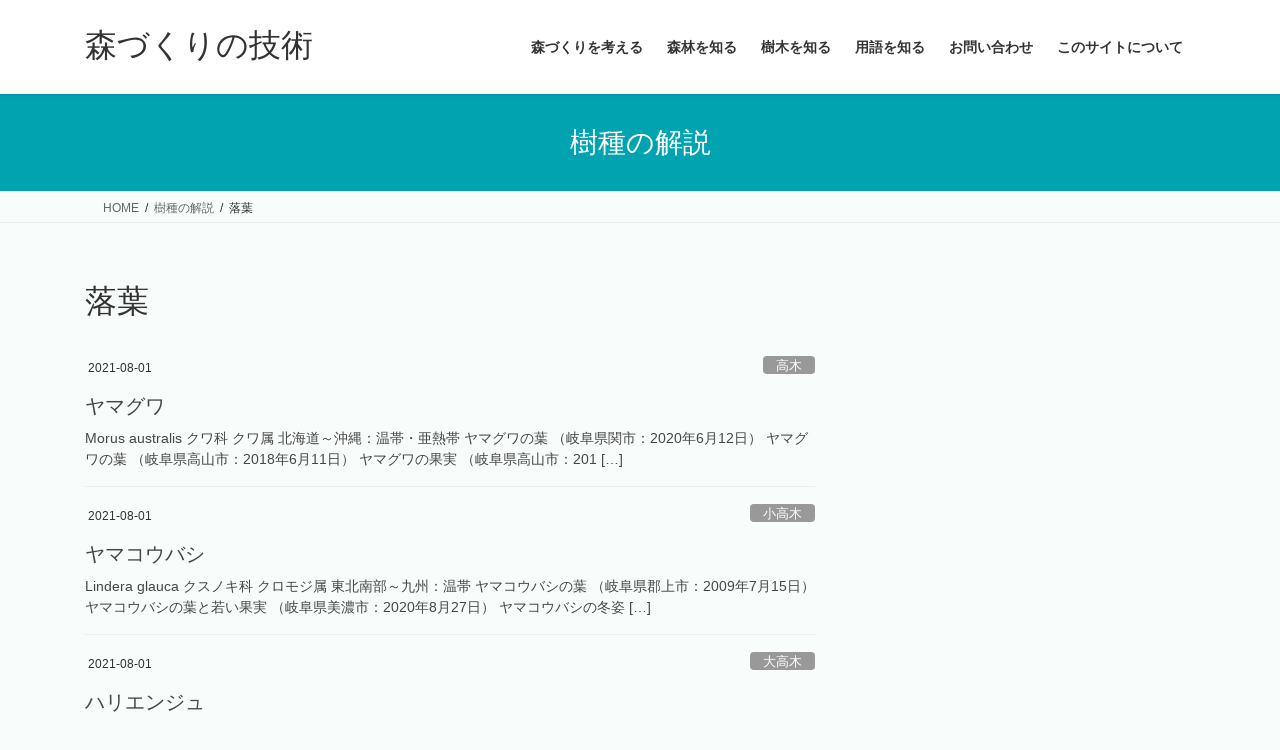

--- FILE ---
content_type: text/html; charset=UTF-8
request_url: https://silviculturetech.com/character/deciduous/page/2/
body_size: 13859
content:
<!DOCTYPE html><html lang="ja"><head><meta charset="utf-8"><meta http-equiv="X-UA-Compatible" content="IE=edge"><meta name="viewport" content="width=device-width, initial-scale=1"><title>[2ページ目] 落葉 | 森づくりの技術</title><meta name='robots' content='max-image-preview:large' /><link rel="alternate" type="application/rss+xml" title="森づくりの技術 &raquo; フィード" href="https://silviculturetech.com/feed/" /><link rel="alternate" type="application/rss+xml" title="森づくりの技術 &raquo; コメントフィード" href="https://silviculturetech.com/comments/feed/" /><link rel="alternate" type="application/rss+xml" title="森づくりの技術 &raquo; 落葉 特徴 のフィード" href="https://silviculturetech.com/character/deciduous/feed/" /><meta name="description" content="[2ページ目] 落葉 について 森づくりの技術 科学的・合理的な森づくりを提案します" /><style id='wp-img-auto-sizes-contain-inline-css' type='text/css'>img:is([sizes=auto i],[sizes^="auto," i]){contain-intrinsic-size:3000px 1500px}
/*# sourceURL=wp-img-auto-sizes-contain-inline-css */</style><link rel='stylesheet' id='vkExUnit_common_style-css' href='https://silviculturetech.com/wp-content/cache/autoptimize/autoptimize_single_ea06bcb9caaffec68e5e5f8d33d36f3a.php?ver=9.113.0.1' type='text/css' media='all' /><style id='vkExUnit_common_style-inline-css' type='text/css'>:root {--ver_page_top_button_url:url(https://silviculturetech.com/wp-content/plugins/vk-all-in-one-expansion-unit/assets/images/to-top-btn-icon.svg);}@font-face {font-weight: normal;font-style: normal;font-family: "vk_sns";src: url("https://silviculturetech.com/wp-content/plugins/vk-all-in-one-expansion-unit/inc/sns/icons/fonts/vk_sns.eot?-bq20cj");src: url("https://silviculturetech.com/wp-content/plugins/vk-all-in-one-expansion-unit/inc/sns/icons/fonts/vk_sns.eot?#iefix-bq20cj") format("embedded-opentype"),url("https://silviculturetech.com/wp-content/plugins/vk-all-in-one-expansion-unit/inc/sns/icons/fonts/vk_sns.woff?-bq20cj") format("woff"),url("https://silviculturetech.com/wp-content/plugins/vk-all-in-one-expansion-unit/inc/sns/icons/fonts/vk_sns.ttf?-bq20cj") format("truetype"),url("https://silviculturetech.com/wp-content/plugins/vk-all-in-one-expansion-unit/inc/sns/icons/fonts/vk_sns.svg?-bq20cj#vk_sns") format("svg");}
.veu_promotion-alert__content--text {border: 1px solid rgba(0,0,0,0.125);padding: 0.5em 1em;border-radius: var(--vk-size-radius);margin-bottom: var(--vk-margin-block-bottom);font-size: 0.875rem;}/* Alert Content部分に段落タグを入れた場合に最後の段落の余白を0にする */.veu_promotion-alert__content--text p:last-of-type{margin-bottom:0;margin-top: 0;}
/*# sourceURL=vkExUnit_common_style-inline-css */</style><style id='wp-emoji-styles-inline-css' type='text/css'>img.wp-smiley, img.emoji {
		display: inline !important;
		border: none !important;
		box-shadow: none !important;
		height: 1em !important;
		width: 1em !important;
		margin: 0 0.07em !important;
		vertical-align: -0.1em !important;
		background: none !important;
		padding: 0 !important;
	}
/*# sourceURL=wp-emoji-styles-inline-css */</style><style id='wp-block-library-inline-css' type='text/css'>:root{--wp-block-synced-color:#7a00df;--wp-block-synced-color--rgb:122,0,223;--wp-bound-block-color:var(--wp-block-synced-color);--wp-editor-canvas-background:#ddd;--wp-admin-theme-color:#007cba;--wp-admin-theme-color--rgb:0,124,186;--wp-admin-theme-color-darker-10:#006ba1;--wp-admin-theme-color-darker-10--rgb:0,107,160.5;--wp-admin-theme-color-darker-20:#005a87;--wp-admin-theme-color-darker-20--rgb:0,90,135;--wp-admin-border-width-focus:2px}@media (min-resolution:192dpi){:root{--wp-admin-border-width-focus:1.5px}}.wp-element-button{cursor:pointer}:root .has-very-light-gray-background-color{background-color:#eee}:root .has-very-dark-gray-background-color{background-color:#313131}:root .has-very-light-gray-color{color:#eee}:root .has-very-dark-gray-color{color:#313131}:root .has-vivid-green-cyan-to-vivid-cyan-blue-gradient-background{background:linear-gradient(135deg,#00d084,#0693e3)}:root .has-purple-crush-gradient-background{background:linear-gradient(135deg,#34e2e4,#4721fb 50%,#ab1dfe)}:root .has-hazy-dawn-gradient-background{background:linear-gradient(135deg,#faaca8,#dad0ec)}:root .has-subdued-olive-gradient-background{background:linear-gradient(135deg,#fafae1,#67a671)}:root .has-atomic-cream-gradient-background{background:linear-gradient(135deg,#fdd79a,#004a59)}:root .has-nightshade-gradient-background{background:linear-gradient(135deg,#330968,#31cdcf)}:root .has-midnight-gradient-background{background:linear-gradient(135deg,#020381,#2874fc)}:root{--wp--preset--font-size--normal:16px;--wp--preset--font-size--huge:42px}.has-regular-font-size{font-size:1em}.has-larger-font-size{font-size:2.625em}.has-normal-font-size{font-size:var(--wp--preset--font-size--normal)}.has-huge-font-size{font-size:var(--wp--preset--font-size--huge)}.has-text-align-center{text-align:center}.has-text-align-left{text-align:left}.has-text-align-right{text-align:right}.has-fit-text{white-space:nowrap!important}#end-resizable-editor-section{display:none}.aligncenter{clear:both}.items-justified-left{justify-content:flex-start}.items-justified-center{justify-content:center}.items-justified-right{justify-content:flex-end}.items-justified-space-between{justify-content:space-between}.screen-reader-text{border:0;clip-path:inset(50%);height:1px;margin:-1px;overflow:hidden;padding:0;position:absolute;width:1px;word-wrap:normal!important}.screen-reader-text:focus{background-color:#ddd;clip-path:none;color:#444;display:block;font-size:1em;height:auto;left:5px;line-height:normal;padding:15px 23px 14px;text-decoration:none;top:5px;width:auto;z-index:100000}html :where(.has-border-color){border-style:solid}html :where([style*=border-top-color]){border-top-style:solid}html :where([style*=border-right-color]){border-right-style:solid}html :where([style*=border-bottom-color]){border-bottom-style:solid}html :where([style*=border-left-color]){border-left-style:solid}html :where([style*=border-width]){border-style:solid}html :where([style*=border-top-width]){border-top-style:solid}html :where([style*=border-right-width]){border-right-style:solid}html :where([style*=border-bottom-width]){border-bottom-style:solid}html :where([style*=border-left-width]){border-left-style:solid}html :where(img[class*=wp-image-]){height:auto;max-width:100%}:where(figure){margin:0 0 1em}html :where(.is-position-sticky){--wp-admin--admin-bar--position-offset:var(--wp-admin--admin-bar--height,0px)}@media screen and (max-width:600px){html :where(.is-position-sticky){--wp-admin--admin-bar--position-offset:0px}}
/* VK Color Palettes */

/*# sourceURL=wp-block-library-inline-css */</style><style id='wp-block-heading-inline-css' type='text/css'>h1:where(.wp-block-heading).has-background,h2:where(.wp-block-heading).has-background,h3:where(.wp-block-heading).has-background,h4:where(.wp-block-heading).has-background,h5:where(.wp-block-heading).has-background,h6:where(.wp-block-heading).has-background{padding:1.25em 2.375em}h1.has-text-align-left[style*=writing-mode]:where([style*=vertical-lr]),h1.has-text-align-right[style*=writing-mode]:where([style*=vertical-rl]),h2.has-text-align-left[style*=writing-mode]:where([style*=vertical-lr]),h2.has-text-align-right[style*=writing-mode]:where([style*=vertical-rl]),h3.has-text-align-left[style*=writing-mode]:where([style*=vertical-lr]),h3.has-text-align-right[style*=writing-mode]:where([style*=vertical-rl]),h4.has-text-align-left[style*=writing-mode]:where([style*=vertical-lr]),h4.has-text-align-right[style*=writing-mode]:where([style*=vertical-rl]),h5.has-text-align-left[style*=writing-mode]:where([style*=vertical-lr]),h5.has-text-align-right[style*=writing-mode]:where([style*=vertical-rl]),h6.has-text-align-left[style*=writing-mode]:where([style*=vertical-lr]),h6.has-text-align-right[style*=writing-mode]:where([style*=vertical-rl]){rotate:180deg}
/*# sourceURL=https://silviculturetech.com/wp-includes/blocks/heading/style.min.css */</style><style id='wp-block-list-inline-css' type='text/css'>ol,ul{box-sizing:border-box}:root :where(.wp-block-list.has-background){padding:1.25em 2.375em}
/*# sourceURL=https://silviculturetech.com/wp-includes/blocks/list/style.min.css */</style><style id='wp-block-media-text-inline-css' type='text/css'>.wp-block-media-text{box-sizing:border-box;
  /*!rtl:begin:ignore*/direction:ltr;
  /*!rtl:end:ignore*/display:grid;grid-template-columns:50% 1fr;grid-template-rows:auto}.wp-block-media-text.has-media-on-the-right{grid-template-columns:1fr 50%}.wp-block-media-text.is-vertically-aligned-top>.wp-block-media-text__content,.wp-block-media-text.is-vertically-aligned-top>.wp-block-media-text__media{align-self:start}.wp-block-media-text.is-vertically-aligned-center>.wp-block-media-text__content,.wp-block-media-text.is-vertically-aligned-center>.wp-block-media-text__media,.wp-block-media-text>.wp-block-media-text__content,.wp-block-media-text>.wp-block-media-text__media{align-self:center}.wp-block-media-text.is-vertically-aligned-bottom>.wp-block-media-text__content,.wp-block-media-text.is-vertically-aligned-bottom>.wp-block-media-text__media{align-self:end}.wp-block-media-text>.wp-block-media-text__media{
  /*!rtl:begin:ignore*/grid-column:1;grid-row:1;
  /*!rtl:end:ignore*/margin:0}.wp-block-media-text>.wp-block-media-text__content{direction:ltr;
  /*!rtl:begin:ignore*/grid-column:2;grid-row:1;
  /*!rtl:end:ignore*/padding:0 8%;word-break:break-word}.wp-block-media-text.has-media-on-the-right>.wp-block-media-text__media{
  /*!rtl:begin:ignore*/grid-column:2;grid-row:1
  /*!rtl:end:ignore*/}.wp-block-media-text.has-media-on-the-right>.wp-block-media-text__content{
  /*!rtl:begin:ignore*/grid-column:1;grid-row:1
  /*!rtl:end:ignore*/}.wp-block-media-text__media a{display:block}.wp-block-media-text__media img,.wp-block-media-text__media video{height:auto;max-width:unset;vertical-align:middle;width:100%}.wp-block-media-text.is-image-fill>.wp-block-media-text__media{background-size:cover;height:100%;min-height:250px}.wp-block-media-text.is-image-fill>.wp-block-media-text__media>a{display:block;height:100%}.wp-block-media-text.is-image-fill>.wp-block-media-text__media img{height:1px;margin:-1px;overflow:hidden;padding:0;position:absolute;width:1px;clip:rect(0,0,0,0);border:0}.wp-block-media-text.is-image-fill-element>.wp-block-media-text__media{height:100%;min-height:250px}.wp-block-media-text.is-image-fill-element>.wp-block-media-text__media>a{display:block;height:100%}.wp-block-media-text.is-image-fill-element>.wp-block-media-text__media img{height:100%;object-fit:cover;width:100%}@media (max-width:600px){.wp-block-media-text.is-stacked-on-mobile{grid-template-columns:100%!important}.wp-block-media-text.is-stacked-on-mobile>.wp-block-media-text__media{grid-column:1;grid-row:1}.wp-block-media-text.is-stacked-on-mobile>.wp-block-media-text__content{grid-column:1;grid-row:2}}
/*# sourceURL=https://silviculturetech.com/wp-includes/blocks/media-text/style.min.css */</style><style id='wp-block-paragraph-inline-css' type='text/css'>.is-small-text{font-size:.875em}.is-regular-text{font-size:1em}.is-large-text{font-size:2.25em}.is-larger-text{font-size:3em}.has-drop-cap:not(:focus):first-letter{float:left;font-size:8.4em;font-style:normal;font-weight:100;line-height:.68;margin:.05em .1em 0 0;text-transform:uppercase}body.rtl .has-drop-cap:not(:focus):first-letter{float:none;margin-left:.1em}p.has-drop-cap.has-background{overflow:hidden}:root :where(p.has-background){padding:1.25em 2.375em}:where(p.has-text-color:not(.has-link-color)) a{color:inherit}p.has-text-align-left[style*="writing-mode:vertical-lr"],p.has-text-align-right[style*="writing-mode:vertical-rl"]{rotate:180deg}
/*# sourceURL=https://silviculturetech.com/wp-includes/blocks/paragraph/style.min.css */</style><style id='global-styles-inline-css' type='text/css'>:root{--wp--preset--aspect-ratio--square: 1;--wp--preset--aspect-ratio--4-3: 4/3;--wp--preset--aspect-ratio--3-4: 3/4;--wp--preset--aspect-ratio--3-2: 3/2;--wp--preset--aspect-ratio--2-3: 2/3;--wp--preset--aspect-ratio--16-9: 16/9;--wp--preset--aspect-ratio--9-16: 9/16;--wp--preset--color--black: #000000;--wp--preset--color--cyan-bluish-gray: #abb8c3;--wp--preset--color--white: #ffffff;--wp--preset--color--pale-pink: #f78da7;--wp--preset--color--vivid-red: #cf2e2e;--wp--preset--color--luminous-vivid-orange: #ff6900;--wp--preset--color--luminous-vivid-amber: #fcb900;--wp--preset--color--light-green-cyan: #7bdcb5;--wp--preset--color--vivid-green-cyan: #00d084;--wp--preset--color--pale-cyan-blue: #8ed1fc;--wp--preset--color--vivid-cyan-blue: #0693e3;--wp--preset--color--vivid-purple: #9b51e0;--wp--preset--gradient--vivid-cyan-blue-to-vivid-purple: linear-gradient(135deg,rgb(6,147,227) 0%,rgb(155,81,224) 100%);--wp--preset--gradient--light-green-cyan-to-vivid-green-cyan: linear-gradient(135deg,rgb(122,220,180) 0%,rgb(0,208,130) 100%);--wp--preset--gradient--luminous-vivid-amber-to-luminous-vivid-orange: linear-gradient(135deg,rgb(252,185,0) 0%,rgb(255,105,0) 100%);--wp--preset--gradient--luminous-vivid-orange-to-vivid-red: linear-gradient(135deg,rgb(255,105,0) 0%,rgb(207,46,46) 100%);--wp--preset--gradient--very-light-gray-to-cyan-bluish-gray: linear-gradient(135deg,rgb(238,238,238) 0%,rgb(169,184,195) 100%);--wp--preset--gradient--cool-to-warm-spectrum: linear-gradient(135deg,rgb(74,234,220) 0%,rgb(151,120,209) 20%,rgb(207,42,186) 40%,rgb(238,44,130) 60%,rgb(251,105,98) 80%,rgb(254,248,76) 100%);--wp--preset--gradient--blush-light-purple: linear-gradient(135deg,rgb(255,206,236) 0%,rgb(152,150,240) 100%);--wp--preset--gradient--blush-bordeaux: linear-gradient(135deg,rgb(254,205,165) 0%,rgb(254,45,45) 50%,rgb(107,0,62) 100%);--wp--preset--gradient--luminous-dusk: linear-gradient(135deg,rgb(255,203,112) 0%,rgb(199,81,192) 50%,rgb(65,88,208) 100%);--wp--preset--gradient--pale-ocean: linear-gradient(135deg,rgb(255,245,203) 0%,rgb(182,227,212) 50%,rgb(51,167,181) 100%);--wp--preset--gradient--electric-grass: linear-gradient(135deg,rgb(202,248,128) 0%,rgb(113,206,126) 100%);--wp--preset--gradient--midnight: linear-gradient(135deg,rgb(2,3,129) 0%,rgb(40,116,252) 100%);--wp--preset--font-size--small: 13px;--wp--preset--font-size--medium: 20px;--wp--preset--font-size--large: 36px;--wp--preset--font-size--x-large: 42px;--wp--preset--spacing--20: 0.44rem;--wp--preset--spacing--30: 0.67rem;--wp--preset--spacing--40: 1rem;--wp--preset--spacing--50: 1.5rem;--wp--preset--spacing--60: 2.25rem;--wp--preset--spacing--70: 3.38rem;--wp--preset--spacing--80: 5.06rem;--wp--preset--shadow--natural: 6px 6px 9px rgba(0, 0, 0, 0.2);--wp--preset--shadow--deep: 12px 12px 50px rgba(0, 0, 0, 0.4);--wp--preset--shadow--sharp: 6px 6px 0px rgba(0, 0, 0, 0.2);--wp--preset--shadow--outlined: 6px 6px 0px -3px rgb(255, 255, 255), 6px 6px rgb(0, 0, 0);--wp--preset--shadow--crisp: 6px 6px 0px rgb(0, 0, 0);}:where(.is-layout-flex){gap: 0.5em;}:where(.is-layout-grid){gap: 0.5em;}body .is-layout-flex{display: flex;}.is-layout-flex{flex-wrap: wrap;align-items: center;}.is-layout-flex > :is(*, div){margin: 0;}body .is-layout-grid{display: grid;}.is-layout-grid > :is(*, div){margin: 0;}:where(.wp-block-columns.is-layout-flex){gap: 2em;}:where(.wp-block-columns.is-layout-grid){gap: 2em;}:where(.wp-block-post-template.is-layout-flex){gap: 1.25em;}:where(.wp-block-post-template.is-layout-grid){gap: 1.25em;}.has-black-color{color: var(--wp--preset--color--black) !important;}.has-cyan-bluish-gray-color{color: var(--wp--preset--color--cyan-bluish-gray) !important;}.has-white-color{color: var(--wp--preset--color--white) !important;}.has-pale-pink-color{color: var(--wp--preset--color--pale-pink) !important;}.has-vivid-red-color{color: var(--wp--preset--color--vivid-red) !important;}.has-luminous-vivid-orange-color{color: var(--wp--preset--color--luminous-vivid-orange) !important;}.has-luminous-vivid-amber-color{color: var(--wp--preset--color--luminous-vivid-amber) !important;}.has-light-green-cyan-color{color: var(--wp--preset--color--light-green-cyan) !important;}.has-vivid-green-cyan-color{color: var(--wp--preset--color--vivid-green-cyan) !important;}.has-pale-cyan-blue-color{color: var(--wp--preset--color--pale-cyan-blue) !important;}.has-vivid-cyan-blue-color{color: var(--wp--preset--color--vivid-cyan-blue) !important;}.has-vivid-purple-color{color: var(--wp--preset--color--vivid-purple) !important;}.has-black-background-color{background-color: var(--wp--preset--color--black) !important;}.has-cyan-bluish-gray-background-color{background-color: var(--wp--preset--color--cyan-bluish-gray) !important;}.has-white-background-color{background-color: var(--wp--preset--color--white) !important;}.has-pale-pink-background-color{background-color: var(--wp--preset--color--pale-pink) !important;}.has-vivid-red-background-color{background-color: var(--wp--preset--color--vivid-red) !important;}.has-luminous-vivid-orange-background-color{background-color: var(--wp--preset--color--luminous-vivid-orange) !important;}.has-luminous-vivid-amber-background-color{background-color: var(--wp--preset--color--luminous-vivid-amber) !important;}.has-light-green-cyan-background-color{background-color: var(--wp--preset--color--light-green-cyan) !important;}.has-vivid-green-cyan-background-color{background-color: var(--wp--preset--color--vivid-green-cyan) !important;}.has-pale-cyan-blue-background-color{background-color: var(--wp--preset--color--pale-cyan-blue) !important;}.has-vivid-cyan-blue-background-color{background-color: var(--wp--preset--color--vivid-cyan-blue) !important;}.has-vivid-purple-background-color{background-color: var(--wp--preset--color--vivid-purple) !important;}.has-black-border-color{border-color: var(--wp--preset--color--black) !important;}.has-cyan-bluish-gray-border-color{border-color: var(--wp--preset--color--cyan-bluish-gray) !important;}.has-white-border-color{border-color: var(--wp--preset--color--white) !important;}.has-pale-pink-border-color{border-color: var(--wp--preset--color--pale-pink) !important;}.has-vivid-red-border-color{border-color: var(--wp--preset--color--vivid-red) !important;}.has-luminous-vivid-orange-border-color{border-color: var(--wp--preset--color--luminous-vivid-orange) !important;}.has-luminous-vivid-amber-border-color{border-color: var(--wp--preset--color--luminous-vivid-amber) !important;}.has-light-green-cyan-border-color{border-color: var(--wp--preset--color--light-green-cyan) !important;}.has-vivid-green-cyan-border-color{border-color: var(--wp--preset--color--vivid-green-cyan) !important;}.has-pale-cyan-blue-border-color{border-color: var(--wp--preset--color--pale-cyan-blue) !important;}.has-vivid-cyan-blue-border-color{border-color: var(--wp--preset--color--vivid-cyan-blue) !important;}.has-vivid-purple-border-color{border-color: var(--wp--preset--color--vivid-purple) !important;}.has-vivid-cyan-blue-to-vivid-purple-gradient-background{background: var(--wp--preset--gradient--vivid-cyan-blue-to-vivid-purple) !important;}.has-light-green-cyan-to-vivid-green-cyan-gradient-background{background: var(--wp--preset--gradient--light-green-cyan-to-vivid-green-cyan) !important;}.has-luminous-vivid-amber-to-luminous-vivid-orange-gradient-background{background: var(--wp--preset--gradient--luminous-vivid-amber-to-luminous-vivid-orange) !important;}.has-luminous-vivid-orange-to-vivid-red-gradient-background{background: var(--wp--preset--gradient--luminous-vivid-orange-to-vivid-red) !important;}.has-very-light-gray-to-cyan-bluish-gray-gradient-background{background: var(--wp--preset--gradient--very-light-gray-to-cyan-bluish-gray) !important;}.has-cool-to-warm-spectrum-gradient-background{background: var(--wp--preset--gradient--cool-to-warm-spectrum) !important;}.has-blush-light-purple-gradient-background{background: var(--wp--preset--gradient--blush-light-purple) !important;}.has-blush-bordeaux-gradient-background{background: var(--wp--preset--gradient--blush-bordeaux) !important;}.has-luminous-dusk-gradient-background{background: var(--wp--preset--gradient--luminous-dusk) !important;}.has-pale-ocean-gradient-background{background: var(--wp--preset--gradient--pale-ocean) !important;}.has-electric-grass-gradient-background{background: var(--wp--preset--gradient--electric-grass) !important;}.has-midnight-gradient-background{background: var(--wp--preset--gradient--midnight) !important;}.has-small-font-size{font-size: var(--wp--preset--font-size--small) !important;}.has-medium-font-size{font-size: var(--wp--preset--font-size--medium) !important;}.has-large-font-size{font-size: var(--wp--preset--font-size--large) !important;}.has-x-large-font-size{font-size: var(--wp--preset--font-size--x-large) !important;}
/*# sourceURL=global-styles-inline-css */</style><style id='classic-theme-styles-inline-css' type='text/css'>/*! This file is auto-generated */
.wp-block-button__link{color:#fff;background-color:#32373c;border-radius:9999px;box-shadow:none;text-decoration:none;padding:calc(.667em + 2px) calc(1.333em + 2px);font-size:1.125em}.wp-block-file__button{background:#32373c;color:#fff;text-decoration:none}
/*# sourceURL=/wp-includes/css/classic-themes.min.css */</style><link rel='stylesheet' id='vk-swiper-style-css' href='https://silviculturetech.com/wp-content/plugins/vk-blocks/vendor/vektor-inc/vk-swiper/src/assets/css/swiper-bundle.min.css?ver=11.0.2' type='text/css' media='all' /><link rel='stylesheet' id='bootstrap-4-style-css' href='https://silviculturetech.com/wp-content/themes/lightning/_g2/library/bootstrap-4/css/bootstrap.min.css?ver=4.5.0' type='text/css' media='all' /><link rel='stylesheet' id='lightning-common-style-css' href='https://silviculturetech.com/wp-content/cache/autoptimize/autoptimize_single_9253d1ff6e6f0e270b9572ab23643f96.php?ver=15.33.0' type='text/css' media='all' /><style id='lightning-common-style-inline-css' type='text/css'>/* vk-mobile-nav */:root {--vk-mobile-nav-menu-btn-bg-src: url("https://silviculturetech.com/wp-content/themes/lightning/_g2/inc/vk-mobile-nav/package/images/vk-menu-btn-black.svg");--vk-mobile-nav-menu-btn-close-bg-src: url("https://silviculturetech.com/wp-content/themes/lightning/_g2/inc/vk-mobile-nav/package/images/vk-menu-close-black.svg");--vk-menu-acc-icon-open-black-bg-src: url("https://silviculturetech.com/wp-content/themes/lightning/_g2/inc/vk-mobile-nav/package/images/vk-menu-acc-icon-open-black.svg");--vk-menu-acc-icon-open-white-bg-src: url("https://silviculturetech.com/wp-content/themes/lightning/_g2/inc/vk-mobile-nav/package/images/vk-menu-acc-icon-open-white.svg");--vk-menu-acc-icon-close-black-bg-src: url("https://silviculturetech.com/wp-content/themes/lightning/_g2/inc/vk-mobile-nav/package/images/vk-menu-close-black.svg");--vk-menu-acc-icon-close-white-bg-src: url("https://silviculturetech.com/wp-content/themes/lightning/_g2/inc/vk-mobile-nav/package/images/vk-menu-close-white.svg");}
/*# sourceURL=lightning-common-style-inline-css */</style><link rel='stylesheet' id='lightning-design-style-css' href='https://silviculturetech.com/wp-content/cache/autoptimize/autoptimize_single_6b5a0728be9d4c05ca71130fb89cac9b.php?ver=15.33.0' type='text/css' media='all' /><style id='lightning-design-style-inline-css' type='text/css'>:root {--color-key:#00a3af;--wp--preset--color--vk-color-primary:#00a3af;--color-key-dark:#00818a;}
/* ltg common custom */:root {--vk-menu-acc-btn-border-color:#333;--vk-color-primary:#00a3af;--vk-color-primary-dark:#00818a;--vk-color-primary-vivid:#00b3c1;--color-key:#00a3af;--wp--preset--color--vk-color-primary:#00a3af;--color-key-dark:#00818a;}.veu_color_txt_key { color:#00818a ; }.veu_color_bg_key { background-color:#00818a ; }.veu_color_border_key { border-color:#00818a ; }.btn-default { border-color:#00a3af;color:#00a3af;}.btn-default:focus,.btn-default:hover { border-color:#00a3af;background-color: #00a3af; }.wp-block-search__button,.btn-primary { background-color:#00a3af;border-color:#00818a; }.wp-block-search__button:focus,.wp-block-search__button:hover,.btn-primary:not(:disabled):not(.disabled):active,.btn-primary:focus,.btn-primary:hover { background-color:#00818a;border-color:#00a3af; }.btn-outline-primary { color : #00a3af ; border-color:#00a3af; }.btn-outline-primary:not(:disabled):not(.disabled):active,.btn-outline-primary:focus,.btn-outline-primary:hover { color : #fff; background-color:#00a3af;border-color:#00818a; }a { color:#337ab7; }
.tagcloud a:before { font-family: "Font Awesome 7 Free";content: "\f02b";font-weight: bold; }
.media .media-body .media-heading a:hover { color:#00a3af; }@media (min-width: 768px){.gMenu > li:before,.gMenu > li.menu-item-has-children::after { border-bottom-color:#00818a }.gMenu li li { background-color:#00818a }.gMenu li li a:hover { background-color:#00a3af; }} /* @media (min-width: 768px) */.page-header { background-color:#00a3af; }h2,.mainSection-title { border-top-color:#00a3af; }h3:after,.subSection-title:after { border-bottom-color:#00a3af; }ul.page-numbers li span.page-numbers.current,.page-link dl .post-page-numbers.current { background-color:#00a3af; }.pager li > a { border-color:#00a3af;color:#00a3af;}.pager li > a:hover { background-color:#00a3af;color:#fff;}.siteFooter { border-top-color:#00a3af; }dt { border-left-color:#00a3af; }:root {--g_nav_main_acc_icon_open_url:url(https://silviculturetech.com/wp-content/themes/lightning/_g2/inc/vk-mobile-nav/package/images/vk-menu-acc-icon-open-black.svg);--g_nav_main_acc_icon_close_url: url(https://silviculturetech.com/wp-content/themes/lightning/_g2/inc/vk-mobile-nav/package/images/vk-menu-close-black.svg);--g_nav_sub_acc_icon_open_url: url(https://silviculturetech.com/wp-content/themes/lightning/_g2/inc/vk-mobile-nav/package/images/vk-menu-acc-icon-open-white.svg);--g_nav_sub_acc_icon_close_url: url(https://silviculturetech.com/wp-content/themes/lightning/_g2/inc/vk-mobile-nav/package/images/vk-menu-close-white.svg);}
/*# sourceURL=lightning-design-style-inline-css */</style><link rel='stylesheet' id='veu-cta-css' href='https://silviculturetech.com/wp-content/cache/autoptimize/autoptimize_single_a78f149676128521e4b5f36a9ac06f23.php?ver=9.113.0.1' type='text/css' media='all' /><link rel='stylesheet' id='vk-blocks-build-css-css' href='https://silviculturetech.com/wp-content/cache/autoptimize/autoptimize_single_8007185a86f057676dc53af7dc2ce4ac.php?ver=1.115.2.1' type='text/css' media='all' /><style id='vk-blocks-build-css-inline-css' type='text/css'>:root {
		--vk_image-mask-circle: url(https://silviculturetech.com/wp-content/plugins/vk-blocks/inc/vk-blocks/images/circle.svg);
		--vk_image-mask-wave01: url(https://silviculturetech.com/wp-content/plugins/vk-blocks/inc/vk-blocks/images/wave01.svg);
		--vk_image-mask-wave02: url(https://silviculturetech.com/wp-content/plugins/vk-blocks/inc/vk-blocks/images/wave02.svg);
		--vk_image-mask-wave03: url(https://silviculturetech.com/wp-content/plugins/vk-blocks/inc/vk-blocks/images/wave03.svg);
		--vk_image-mask-wave04: url(https://silviculturetech.com/wp-content/plugins/vk-blocks/inc/vk-blocks/images/wave04.svg);
	}
	

	:root {

		--vk-balloon-border-width:1px;

		--vk-balloon-speech-offset:-12px;
	}
	

	:root {
		--vk_flow-arrow: url(https://silviculturetech.com/wp-content/plugins/vk-blocks/inc/vk-blocks/images/arrow_bottom.svg);
	}
	
/*# sourceURL=vk-blocks-build-css-inline-css */</style><link rel='stylesheet' id='lightning-theme-style-css' href='https://silviculturetech.com/wp-content/cache/autoptimize/autoptimize_single_5c6c04c64827636e104861c983a748b6.php?ver=15.33.0' type='text/css' media='all' /><style id='lightning-theme-style-inline-css' type='text/css'>.prBlock_icon_outer { border:1px solid #00a3af; }
			.prBlock_icon { color:#00a3af; }
		
/*# sourceURL=lightning-theme-style-inline-css */</style><link rel='stylesheet' id='vk-font-awesome-css' href='https://silviculturetech.com/wp-content/themes/lightning/vendor/vektor-inc/font-awesome-versions/src/font-awesome/css/all.min.css?ver=7.1.0' type='text/css' media='all' /> <script defer type="text/javascript" src="https://silviculturetech.com/wp-includes/js/jquery/jquery.min.js?ver=3.7.1" id="jquery-core-js"></script> <script defer type="text/javascript" src="https://silviculturetech.com/wp-includes/js/jquery/jquery-migrate.min.js?ver=3.4.1" id="jquery-migrate-js"></script> <link rel="https://api.w.org/" href="https://silviculturetech.com/wp-json/" /><link rel="alternate" title="JSON" type="application/json" href="https://silviculturetech.com/wp-json/wp/v2/character/23" /><link rel="EditURI" type="application/rsd+xml" title="RSD" href="https://silviculturetech.com/xmlrpc.php?rsd" /><meta name="generator" content="WordPress 6.9" /><style id="lightning-color-custom-for-plugins" type="text/css">/* ltg theme common */.color_key_bg,.color_key_bg_hover:hover{background-color: #00a3af;}.color_key_txt,.color_key_txt_hover:hover{color: #00a3af;}.color_key_border,.color_key_border_hover:hover{border-color: #00a3af;}.color_key_dark_bg,.color_key_dark_bg_hover:hover{background-color: #00818a;}.color_key_dark_txt,.color_key_dark_txt_hover:hover{color: #00818a;}.color_key_dark_border,.color_key_dark_border_hover:hover{border-color: #00818a;}</style><style type="text/css" id="custom-background-css">body.custom-background { background-color: #f8fcfb; }</style><link rel="icon" href="https://silviculturetech.com/wp-content/uploads/2021/05/cropped-ロゴ-32x32.jpg" sizes="32x32" /><link rel="icon" href="https://silviculturetech.com/wp-content/uploads/2021/05/cropped-ロゴ-192x192.jpg" sizes="192x192" /><link rel="apple-touch-icon" href="https://silviculturetech.com/wp-content/uploads/2021/05/cropped-ロゴ-180x180.jpg" /><meta name="msapplication-TileImage" content="https://silviculturetech.com/wp-content/uploads/2021/05/cropped-ロゴ-270x270.jpg" /></head><body class="archive paged tax-character term-deciduous term-23 custom-background paged-2 wp-theme-lightning wp-child-theme-lightning_child_sample vk-blocks fa_v7_css post-type-species sidebar-fix sidebar-fix-priority-top bootstrap4 device-pc"> <a class="skip-link screen-reader-text" href="#main">コンテンツへスキップ</a> <a class="skip-link screen-reader-text" href="#vk-mobile-nav">ナビゲーションに移動</a><header class="siteHeader"><div class="container siteHeadContainer"><div class="navbar-header"><p class="navbar-brand siteHeader_logo"> <a href="https://silviculturetech.com/"> <span>森づくりの技術</span> </a></p></div><div id="gMenu_outer" class="gMenu_outer"><nav class="menu-%e3%83%98%e3%83%83%e3%83%80%e3%83%bc%e3%83%a1%e3%83%8b%e3%83%a5%e3%83%bc-container"><ul id="menu-%e3%83%98%e3%83%83%e3%83%80%e3%83%bc%e3%83%a1%e3%83%8b%e3%83%a5%e3%83%bc" class="menu gMenu vk-menu-acc"><li id="menu-item-16" class="menu-item menu-item-type-post_type menu-item-object-page menu-item-has-children"><a href="https://silviculturetech.com/silviculture/"><strong class="gMenu_name">森づくりを考える</strong></a><ul class="sub-menu"><li id="menu-item-96" class="menu-item menu-item-type-post_type menu-item-object-page"><a href="https://silviculturetech.com/silviculture/technique/">森づくりの技術</a></li><li id="menu-item-1552" class="menu-item menu-item-type-post_type menu-item-object-page"><a href="https://silviculturetech.com/silviculture/research/">森づくりに関する研究</a></li><li id="menu-item-3433" class="menu-item menu-item-type-post_type menu-item-object-page"><a href="https://silviculturetech.com/silviculture/cases/">様々な事例</a></li><li id="menu-item-3432" class="menu-item menu-item-type-post_type menu-item-object-page"><a href="https://silviculturetech.com/silviculture/report/">森づくりに関する報告書・ガイドライン</a></li></ul></li><li id="menu-item-17" class="menu-item menu-item-type-post_type menu-item-object-page menu-item-has-children"><a href="https://silviculturetech.com/forest/"><strong class="gMenu_name">森林を知る</strong></a><ul class="sub-menu"><li id="menu-item-99" class="menu-item menu-item-type-post_type menu-item-object-page"><a href="https://silviculturetech.com/?page_id=54">森林の生態</a></li><li id="menu-item-98" class="menu-item menu-item-type-post_type menu-item-object-page"><a href="https://silviculturetech.com/forest/forests/">様々な森林</a></li></ul></li><li id="menu-item-18" class="menu-item menu-item-type-post_type menu-item-object-page menu-item-has-children"><a href="https://silviculturetech.com/tree/"><strong class="gMenu_name">樹木を知る</strong></a><ul class="sub-menu"><li id="menu-item-101" class="menu-item menu-item-type-post_type menu-item-object-page"><a href="https://silviculturetech.com/tree/tree-ecology/">樹木の形態・生理・生態</a></li><li id="menu-item-102" class="menu-item menu-item-type-post_type menu-item-object-page"><a href="https://silviculturetech.com/tree/trees1/">樹種の特徴・特性（樹木の写真）</a></li><li id="menu-item-3625" class="menu-item menu-item-type-post_type menu-item-object-page"><a href="https://silviculturetech.com/tree/trees2/">樹種の特徴・特性（解説動画）</a></li><li id="menu-item-100" class="menu-item menu-item-type-post_type menu-item-object-page"><a href="https://silviculturetech.com/tree/identification/">樹木の同定</a></li></ul></li><li id="menu-item-3985" class="menu-item menu-item-type-post_type menu-item-object-page menu-item-has-children"><a href="https://silviculturetech.com/terminology/"><strong class="gMenu_name">用語を知る</strong></a><ul class="sub-menu"><li id="menu-item-3986" class="menu-item menu-item-type-post_type menu-item-object-page"><a href="https://silviculturetech.com/terminology/term-jap/">用語集（日本語）</a></li></ul></li><li id="menu-item-1481" class="menu-item menu-item-type-post_type menu-item-object-page"><a href="https://silviculturetech.com/contact/"><strong class="gMenu_name">お問い合わせ</strong></a></li><li id="menu-item-172" class="menu-item menu-item-type-post_type menu-item-object-page menu-item-has-children"><a href="https://silviculturetech.com/outline/"><strong class="gMenu_name">このサイトについて</strong></a><ul class="sub-menu"><li id="menu-item-173" class="menu-item menu-item-type-post_type menu-item-object-page"><a href="https://silviculturetech.com/outline/administrator/">サイト運営者</a></li><li id="menu-item-1857" class="menu-item menu-item-type-post_type menu-item-object-page"><a href="https://silviculturetech.com/outline/site-policy/">サイトポリシー</a></li><li id="menu-item-1858" class="menu-item menu-item-type-post_type menu-item-object-page menu-item-privacy-policy"><a href="https://silviculturetech.com/outline/privacy-policy/">プライバシーポリシー</a></li></ul></li></ul></nav></div></div></header><div class="section page-header"><div class="container"><div class="row"><div class="col-md-12"><div class="page-header_pageTitle"> 樹種の解説</div></div></div></div></div><div class="section breadSection"><div class="container"><div class="row"><ol class="breadcrumb" itemscope itemtype="https://schema.org/BreadcrumbList"><li id="panHome" itemprop="itemListElement" itemscope itemtype="http://schema.org/ListItem"><a itemprop="item" href="https://silviculturetech.com/"><span itemprop="name"><i class="fa fa-home"></i> HOME</span></a><meta itemprop="position" content="1" /></li><li itemprop="itemListElement" itemscope itemtype="http://schema.org/ListItem"><a itemprop="item" href="https://silviculturetech.com/species/"><span itemprop="name">樹種の解説</span></a><meta itemprop="position" content="2" /></li><li><span>落葉</span><meta itemprop="position" content="3" /></li></ol></div></div></div><div class="section siteContent"><div class="container"><div class="row"><div class="col mainSection mainSection-col-two baseSection vk_posts-mainSection" id="main" role="main"><header class="archive-header"><h1 class="archive-header_title">落葉</h1></header><div class="postList"><article class="media"><div id="post-3087" class="post-3087 species type-species status-publish hentry life-form-large-tree character-broad-leaved character-deciduous"><div class="media-body"><div class="entry-meta"> <span class="published entry-meta_items">2021-08-01</span> <span class="entry-meta_items entry-meta_updated">/ 最終更新日時 : <span class="updated">2021-08-01</span></span> <span class="vcard author entry-meta_items entry-meta_items_author entry-meta_hidden"><span class="fn">横井 秀一</span></span> <span class="entry-meta_items entry-meta_items_term"><a href="https://silviculturetech.com/life-form/large-tree/" class="btn btn-xs btn-primary entry-meta_items_term_button" style="background-color:#999999;border:none;">高木</a></span></div><h1 class="media-heading entry-title"><a href="https://silviculturetech.com/species/yamaguwa/">ヤマグワ</a></h1> <a href="https://silviculturetech.com/species/yamaguwa/" class="media-body_excerpt"><p>Morus australis クワ科 クワ属 北海道～沖縄：温帯・亜熱帯 ヤマグワの葉 （岐阜県関市：2020年6月12日） ヤマグワの葉 （岐阜県高山市：2018年6月11日） ヤマグワの果実 （岐阜県高山市：201 [&hellip;]</p> </a></div></div></article><article class="media"><div id="post-3082" class="post-3082 species type-species status-publish hentry life-form-medium-tree character-broad-leaved character-deciduous"><div class="media-body"><div class="entry-meta"> <span class="published entry-meta_items">2021-08-01</span> <span class="entry-meta_items entry-meta_updated">/ 最終更新日時 : <span class="updated">2021-08-01</span></span> <span class="vcard author entry-meta_items entry-meta_items_author entry-meta_hidden"><span class="fn">横井 秀一</span></span> <span class="entry-meta_items entry-meta_items_term"><a href="https://silviculturetech.com/life-form/medium-tree/" class="btn btn-xs btn-primary entry-meta_items_term_button" style="background-color:#999999;border:none;">小高木</a></span></div><h1 class="media-heading entry-title"><a href="https://silviculturetech.com/species/yamakoubashi/">ヤマコウバシ</a></h1> <a href="https://silviculturetech.com/species/yamakoubashi/" class="media-body_excerpt"><p>Lindera glauca クスノキ科 クロモジ属 東北南部～九州：温帯 ヤマコウバシの葉 （岐阜県郡上市：2009年7月15日） ヤマコウバシの葉と若い果実 （岐阜県美濃市：2020年8月27日） ヤマコウバシの冬姿 [&hellip;]</p> </a></div></div></article><article class="media"><div id="post-3072" class="post-3072 species type-species status-publish hentry life-form-canopy-tree life-form-large-tree character-broad-leaved character-deciduous"><div class="media-body"><div class="entry-meta"> <span class="published entry-meta_items">2021-08-01</span> <span class="entry-meta_items entry-meta_updated">/ 最終更新日時 : <span class="updated">2021-08-01</span></span> <span class="vcard author entry-meta_items entry-meta_items_author entry-meta_hidden"><span class="fn">横井 秀一</span></span> <span class="entry-meta_items entry-meta_items_term"><a href="https://silviculturetech.com/life-form/canopy-tree/" class="btn btn-xs btn-primary entry-meta_items_term_button" style="background-color:#999999;border:none;">大高木</a></span></div><h1 class="media-heading entry-title"><a href="https://silviculturetech.com/species/harienju/">ハリエンジュ</a></h1> <a href="https://silviculturetech.com/species/harienju/" class="media-body_excerpt"><p>Robinia seudoacasia マメ科 ハリエンジュ属 米国原産 北海道～九州：温帯（植栽・野生化） ハリエンジュの葉 （岐阜県関市：2021年5月28日） ハリエンジュの葉柄基部 1対のトゲがあることが多い。  [&hellip;]</p> </a></div></div></article><article class="media"><div id="post-3066" class="post-3066 species type-species status-publish hentry life-form-canopy-tree life-form-large-tree character-broad-leaved character-deciduous"><div class="media-body"><div class="entry-meta"> <span class="published entry-meta_items">2021-08-01</span> <span class="entry-meta_items entry-meta_updated">/ 最終更新日時 : <span class="updated">2021-08-01</span></span> <span class="vcard author entry-meta_items entry-meta_items_author entry-meta_hidden"><span class="fn">横井 秀一</span></span> <span class="entry-meta_items entry-meta_items_term"><a href="https://silviculturetech.com/life-form/canopy-tree/" class="btn btn-xs btn-primary entry-meta_items_term_button" style="background-color:#999999;border:none;">大高木</a></span></div><h1 class="media-heading entry-title"><a href="https://silviculturetech.com/species/kenponashi/">ケンポナシ</a></h1> <a href="https://silviculturetech.com/species/kenponashi/" class="media-body_excerpt"><p>Hovenia dulcis クロウメモドキ科 ケンポナシ属 本州～九州：温帯 落ちたケンポナシの果実 （岐阜県下呂市：2006年1月26日） ケンポナシの材（縦断面） （提供：久津輪雅さん） ケンポナシの材（横断面）  [&hellip;]</p> </a></div></div></article><article class="media"><div id="post-3023" class="post-3023 species type-species status-publish hentry life-form-shurub character-broad-leaved character-deciduous"><div class="media-body"><div class="entry-meta"> <span class="published entry-meta_items">2021-07-25</span> <span class="entry-meta_items entry-meta_updated">/ 最終更新日時 : <span class="updated">2021-07-25</span></span> <span class="vcard author entry-meta_items entry-meta_items_author entry-meta_hidden"><span class="fn">横井 秀一</span></span> <span class="entry-meta_items entry-meta_items_term"><a href="https://silviculturetech.com/life-form/shurub/" class="btn btn-xs btn-primary entry-meta_items_term_button" style="background-color:#999999;border:none;">低木</a></span></div><h1 class="media-heading entry-title"><a href="https://silviculturetech.com/species/kuromoji/">クロモジ</a></h1> <a href="https://silviculturetech.com/species/kuromoji/" class="media-body_excerpt"><p>Lindera umbellata クスノキ科 クロモジ属 北海道西部～九州北部：温帯 オオバクロモジ　var. membranacea クロモジ　var. umbellata クロモジの葉 （岐阜県美濃市：2021年6 [&hellip;]</p> </a></div></div></article><article class="media"><div id="post-3013" class="post-3013 species type-species status-publish hentry life-form-large-tree character-broad-leaved character-deciduous"><div class="media-body"><div class="entry-meta"> <span class="published entry-meta_items">2021-07-25</span> <span class="entry-meta_items entry-meta_updated">/ 最終更新日時 : <span class="updated">2021-07-25</span></span> <span class="vcard author entry-meta_items entry-meta_items_author entry-meta_hidden"><span class="fn">横井 秀一</span></span> <span class="entry-meta_items entry-meta_items_term"><a href="https://silviculturetech.com/life-form/large-tree/" class="btn btn-xs btn-primary entry-meta_items_term_button" style="background-color:#999999;border:none;">高木</a></span></div><h1 class="media-heading entry-title"><a href="https://silviculturetech.com/species/kanakuginoki/">カナクギノキ</a></h1> <a href="https://silviculturetech.com/species/kanakuginoki/" class="media-body_excerpt"><p>Lindera erythrocarpa クスノキ科 クロモジ属 中部地方～九州：温帯 カナクギノキの葉 （岐阜県美濃市：2004年6月10日） カナクギノキの葉 （2021年6月24日） カナクギノキの花 （岐阜県美濃 [&hellip;]</p> </a></div></div></article><article class="media"><div id="post-3006" class="post-3006 species type-species status-publish hentry life-form-shurub character-broad-leaved character-deciduous"><div class="media-body"><div class="entry-meta"> <span class="published entry-meta_items">2021-07-25</span> <span class="entry-meta_items entry-meta_updated">/ 最終更新日時 : <span class="updated">2021-07-25</span></span> <span class="vcard author entry-meta_items entry-meta_items_author entry-meta_hidden"><span class="fn">横井 秀一</span></span> <span class="entry-meta_items entry-meta_items_term"><a href="https://silviculturetech.com/life-form/shurub/" class="btn btn-xs btn-primary entry-meta_items_term_button" style="background-color:#999999;border:none;">低木</a></span></div><h1 class="media-heading entry-title"><a href="https://silviculturetech.com/species/kouyamizuki/">コウヤミズキ</a></h1> <a href="https://silviculturetech.com/species/kouyamizuki/" class="media-body_excerpt"><p>Corylopsis gotoana マンサク科 トサミズキ属 中部地方～九州：主に中間温帯 コウヤミズキの葉 （岐阜県美濃市：2004年6月10日） 展葉中のコウヤミズキ （岐阜県中津川市：2006年5月4日） 紅葉し [&hellip;]</p> </a></div></div></article><article class="media"><div id="post-3000" class="post-3000 species type-species status-publish hentry life-form-medium-tree character-broad-leaved character-deciduous"><div class="media-body"><div class="entry-meta"> <span class="published entry-meta_items">2021-07-25</span> <span class="entry-meta_items entry-meta_updated">/ 最終更新日時 : <span class="updated">2021-07-25</span></span> <span class="vcard author entry-meta_items entry-meta_items_author entry-meta_hidden"><span class="fn">横井 秀一</span></span> <span class="entry-meta_items entry-meta_items_term"><a href="https://silviculturetech.com/life-form/medium-tree/" class="btn btn-xs btn-primary entry-meta_items_term_button" style="background-color:#999999;border:none;">小高木</a></span></div><h1 class="media-heading entry-title"><a href="https://silviculturetech.com/species/mansaku/">マンサク</a></h1> <a href="https://silviculturetech.com/species/mansaku/" class="media-body_excerpt"><p>Hamamelis japonica マンサク科 マンサク属 北海道南部～九州：主に冷温帯 マルバマンサク　var. obtusata マルバマンサクの葉 （岐阜県飛騨市：2020年9月8日） マルバマンサクの葉 この種 [&hellip;]</p> </a></div></div></article><article class="media"><div id="post-2992" class="post-2992 species type-species status-publish hentry life-form-shurub character-broad-leaved character-deciduous"><div class="media-body"><div class="entry-meta"> <span class="published entry-meta_items">2021-07-25</span> <span class="entry-meta_items entry-meta_updated">/ 最終更新日時 : <span class="updated">2021-07-25</span></span> <span class="vcard author entry-meta_items entry-meta_items_author entry-meta_hidden"><span class="fn">横井 秀一</span></span> <span class="entry-meta_items entry-meta_items_term"><a href="https://silviculturetech.com/life-form/shurub/" class="btn btn-xs btn-primary entry-meta_items_term_button" style="background-color:#999999;border:none;">低木</a></span></div><h1 class="media-heading entry-title"><a href="https://silviculturetech.com/species/marubanoki/">マルバノキ</a></h1> <a href="https://silviculturetech.com/species/marubanoki/" class="media-body_excerpt"><p>Disanthus cercidifolius マンサク科 マルバノキ属 中部地方～中国地方・高知：温帯（局所的） マルバノキの葉 （岐阜県中津川市：2006年5月4日） マルバノキの葉 （岐阜県下呂市：2019年7月2 [&hellip;]</p> </a></div></div></article><article class="media"><div id="post-2975" class="post-2975 species type-species status-publish hentry life-form-climber character-deciduous"><div class="media-body"><div class="entry-meta"> <span class="published entry-meta_items">2021-07-25</span> <span class="entry-meta_items entry-meta_updated">/ 最終更新日時 : <span class="updated">2021-07-25</span></span> <span class="vcard author entry-meta_items entry-meta_items_author entry-meta_hidden"><span class="fn">横井 秀一</span></span> <span class="entry-meta_items entry-meta_items_term"><a href="https://silviculturetech.com/life-form/climber/" class="btn btn-xs btn-primary entry-meta_items_term_button" style="background-color:#999999;border:none;">つる性木本</a></span></div><h1 class="media-heading entry-title"><a href="https://silviculturetech.com/species/sarutoriibara/">サルトリイバラ</a></h1> <a href="https://silviculturetech.com/species/sarutoriibara/" class="media-body_excerpt"><p>Smilax china サルトリイバラ科 サルトリイバラ属 北海道～沖縄：温帯・亜熱帯 サルトリイバラの葉 （岐阜県関市：2021年5月28日） サルトリイバラの葉 斑が入ることもある。 （岐阜県美濃市：2004年4月 [&hellip;]</p> </a></div></div></article><nav class="navigation pagination" aria-label="投稿のページ送り"><h2 class="screen-reader-text">投稿のページ送り</h2><div class="nav-links"><ul class='page-numbers'><li><a class="prev page-numbers" href="https://silviculturetech.com/character/deciduous/">&laquo;</a></li><li><a class="page-numbers" href="https://silviculturetech.com/character/deciduous/"><span class="meta-nav screen-reader-text">固定ページ </span>1</a></li><li><span aria-current="page" class="page-numbers current"><span class="meta-nav screen-reader-text">固定ページ </span>2</span></li><li><a class="page-numbers" href="https://silviculturetech.com/character/deciduous/page/3/"><span class="meta-nav screen-reader-text">固定ページ </span>3</a></li><li><span class="page-numbers dots">&hellip;</span></li><li><a class="page-numbers" href="https://silviculturetech.com/character/deciduous/page/14/"><span class="meta-nav screen-reader-text">固定ページ </span>14</a></li><li><a class="next page-numbers" href="https://silviculturetech.com/character/deciduous/page/3/">&raquo;</a></li></ul></div></nav></div></div><div class="col subSection sideSection sideSection-col-two baseSection"></div></div></div></div><footer class="section siteFooter"><div class="footerMenu"><div class="container"><nav class="menu-%e3%83%95%e3%83%83%e3%82%bf%e3%83%bc%e3%83%a1%e3%83%8b%e3%83%a5%e3%83%bc-container"><ul id="menu-%e3%83%95%e3%83%83%e3%82%bf%e3%83%bc%e3%83%a1%e3%83%8b%e3%83%a5%e3%83%bc" class="menu nav"><li id="menu-item-1852" class="menu-item menu-item-type-post_type menu-item-object-page menu-item-home menu-item-1852"><a href="https://silviculturetech.com/">HOME</a></li><li id="menu-item-1853" class="menu-item menu-item-type-post_type menu-item-object-page menu-item-1853"><a href="https://silviculturetech.com/outline/">このサイトについて</a></li><li id="menu-item-1850" class="menu-item menu-item-type-post_type menu-item-object-page menu-item-1850"><a href="https://silviculturetech.com/outline/site-policy/">サイトポリシー</a></li><li id="menu-item-1851" class="menu-item menu-item-type-post_type menu-item-object-page menu-item-privacy-policy menu-item-1851"><a rel="privacy-policy" href="https://silviculturetech.com/outline/privacy-policy/">プライバシーポリシー</a></li><li id="menu-item-1854" class="menu-item menu-item-type-post_type menu-item-object-page menu-item-1854"><a href="https://silviculturetech.com/contact/">サイト運営者への連絡</a></li></ul></nav></div></div><div class="container sectionBox copySection text-center"><p>Copyright &copy; 森づくりの技術 All Rights Reserved.</p><p>Powered by <a href="https://wordpress.org/">WordPress</a> with <a href="https://wordpress.org/themes/lightning/" target="_blank" title="Free WordPress Theme Lightning">Lightning Theme</a> &amp; <a href="https://wordpress.org/plugins/vk-all-in-one-expansion-unit/" target="_blank">VK All in One Expansion Unit</a></p></div></footer><div id="vk-mobile-nav-menu-btn" class="vk-mobile-nav-menu-btn">MENU</div><div class="vk-mobile-nav vk-mobile-nav-drop-in" id="vk-mobile-nav"><nav class="vk-mobile-nav-menu-outer" role="navigation"><ul id="menu-%e3%82%b3%e3%83%b3%e3%83%86%e3%83%b3%e3%83%84" class="vk-menu-acc menu"><li id="menu-item-249" class="menu-item menu-item-type-post_type menu-item-object-page menu-item-has-children menu-item-249"><a href="https://silviculturetech.com/silviculture/">森づくりを考える</a><ul class="sub-menu"><li id="menu-item-251" class="menu-item menu-item-type-post_type menu-item-object-page menu-item-has-children menu-item-251"><a href="https://silviculturetech.com/silviculture/technique/">森づくりの技術（準備中）</a><ul class="sub-menu"><li id="menu-item-1550" class="menu-item menu-item-type-post_type menu-item-object-page menu-item-1550"><a href="https://silviculturetech.com/text1/">造林教本1ー針葉樹人工林施業</a></li></ul></li><li id="menu-item-1555" class="menu-item menu-item-type-post_type menu-item-object-page menu-item-1555"><a href="https://silviculturetech.com/silviculture/research/">森づくりに関する研究</a></li></ul></li><li id="menu-item-254" class="menu-item menu-item-type-post_type menu-item-object-page menu-item-has-children menu-item-254"><a href="https://silviculturetech.com/forest/">森林を知る</a><ul class="sub-menu"><li id="menu-item-256" class="menu-item menu-item-type-post_type menu-item-object-page menu-item-256"><a href="https://silviculturetech.com/forest/forests/">様々な森林</a></li></ul></li><li id="menu-item-257" class="menu-item menu-item-type-post_type menu-item-object-page menu-item-has-children menu-item-257"><a href="https://silviculturetech.com/tree/">樹木を知る</a><ul class="sub-menu"><li id="menu-item-258" class="menu-item menu-item-type-post_type menu-item-object-page menu-item-258"><a href="https://silviculturetech.com/tree/tree-ecology/">樹木の形態・生理・生態</a></li><li id="menu-item-259" class="menu-item menu-item-type-post_type menu-item-object-page menu-item-259"><a href="https://silviculturetech.com/tree/trees1/">樹種の特徴・特性（樹木の写真）</a></li><li id="menu-item-260" class="menu-item menu-item-type-post_type menu-item-object-page menu-item-has-children menu-item-260"><a href="https://silviculturetech.com/tree/identification/">樹木の同定</a><ul class="sub-menu"><li id="menu-item-261" class="menu-item menu-item-type-post_type menu-item-object-page menu-item-261"><a href="https://silviculturetech.com/tree/identification/sapling/">稚樹の同定</a></li><li id="menu-item-262" class="menu-item menu-item-type-post_type menu-item-object-page menu-item-262"><a href="https://silviculturetech.com/tree/identification/bark/">樹皮による同定</a></li><li id="menu-item-263" class="menu-item menu-item-type-post_type menu-item-object-page menu-item-263"><a href="https://silviculturetech.com/tree/identification/tree-form/">樹形による樹種名の推定</a></li><li id="menu-item-264" class="menu-item menu-item-type-post_type menu-item-object-page menu-item-264"><a href="https://silviculturetech.com/?page_id=110">冬芽による同定（準備中）</a></li></ul></li></ul></li><li id="menu-item-1475" class="menu-item menu-item-type-post_type menu-item-object-page menu-item-1475"><a href="https://silviculturetech.com/contact/">お問い合わせ</a></li><li id="menu-item-836" class="menu-item menu-item-type-post_type menu-item-object-page menu-item-has-children menu-item-836"><a href="https://silviculturetech.com/outline/">このサイトについて</a><ul class="sub-menu"><li id="menu-item-837" class="menu-item menu-item-type-post_type menu-item-object-page menu-item-837"><a href="https://silviculturetech.com/outline/administrator/">サイト運営者</a></li></ul></li><li id="menu-item-1848" class="menu-item menu-item-type-post_type menu-item-object-page menu-item-1848"><a href="https://silviculturetech.com/outline/site-policy/">サイトポリシー</a></li><li id="menu-item-1492" class="menu-item menu-item-type-post_type menu-item-object-page menu-item-privacy-policy menu-item-1492"><a rel="privacy-policy" href="https://silviculturetech.com/outline/privacy-policy/">プライバシーポリシー</a></li></ul></nav></div><script type="speculationrules">{"prefetch":[{"source":"document","where":{"and":[{"href_matches":"/*"},{"not":{"href_matches":["/wp-*.php","/wp-admin/*","/wp-content/uploads/*","/wp-content/*","/wp-content/plugins/*","/wp-content/themes/lightning_child_sample/*","/wp-content/themes/lightning/_g2/*","/*\\?(.+)"]}},{"not":{"selector_matches":"a[rel~=\"nofollow\"]"}},{"not":{"selector_matches":".no-prefetch, .no-prefetch a"}}]},"eagerness":"conservative"}]}</script> <script defer src="[data-uri]"></script> <script defer id="vkExUnit_master-js-js-extra" src="[data-uri]"></script> <script defer type="text/javascript" src="https://silviculturetech.com/wp-content/plugins/vk-all-in-one-expansion-unit/assets/js/all.min.js?ver=9.113.0.1" id="vkExUnit_master-js-js"></script> <script defer type="text/javascript" src="https://silviculturetech.com/wp-content/plugins/vk-blocks/vendor/vektor-inc/vk-swiper/src/assets/js/swiper-bundle.min.js?ver=11.0.2" id="vk-swiper-script-js"></script> <script defer type="text/javascript" src="https://silviculturetech.com/wp-content/plugins/vk-blocks/build/vk-slider.min.js?ver=1.115.2.1" id="vk-blocks-slider-js"></script> <script defer type="text/javascript" src="https://silviculturetech.com/wp-content/themes/lightning/_g2/library/bootstrap-4/js/bootstrap.min.js?ver=4.5.0" id="bootstrap-4-js-js"></script> <script defer id="lightning-js-js-extra" src="[data-uri]"></script> <script defer type="text/javascript" src="https://silviculturetech.com/wp-content/themes/lightning/_g2/assets/js/lightning.min.js?ver=15.33.0" id="lightning-js-js"></script> <script defer type="text/javascript" src="https://silviculturetech.com/wp-content/plugins/vk-all-in-one-expansion-unit/inc/smooth-scroll/js/smooth-scroll.min.js?ver=9.113.0.1" id="smooth-scroll-js-js"></script> <script id="wp-emoji-settings" type="application/json">{"baseUrl":"https://s.w.org/images/core/emoji/17.0.2/72x72/","ext":".png","svgUrl":"https://s.w.org/images/core/emoji/17.0.2/svg/","svgExt":".svg","source":{"concatemoji":"https://silviculturetech.com/wp-includes/js/wp-emoji-release.min.js?ver=6.9"}}</script> <script type="module">/*! This file is auto-generated */
const a=JSON.parse(document.getElementById("wp-emoji-settings").textContent),o=(window._wpemojiSettings=a,"wpEmojiSettingsSupports"),s=["flag","emoji"];function i(e){try{var t={supportTests:e,timestamp:(new Date).valueOf()};sessionStorage.setItem(o,JSON.stringify(t))}catch(e){}}function c(e,t,n){e.clearRect(0,0,e.canvas.width,e.canvas.height),e.fillText(t,0,0);t=new Uint32Array(e.getImageData(0,0,e.canvas.width,e.canvas.height).data);e.clearRect(0,0,e.canvas.width,e.canvas.height),e.fillText(n,0,0);const a=new Uint32Array(e.getImageData(0,0,e.canvas.width,e.canvas.height).data);return t.every((e,t)=>e===a[t])}function p(e,t){e.clearRect(0,0,e.canvas.width,e.canvas.height),e.fillText(t,0,0);var n=e.getImageData(16,16,1,1);for(let e=0;e<n.data.length;e++)if(0!==n.data[e])return!1;return!0}function u(e,t,n,a){switch(t){case"flag":return n(e,"\ud83c\udff3\ufe0f\u200d\u26a7\ufe0f","\ud83c\udff3\ufe0f\u200b\u26a7\ufe0f")?!1:!n(e,"\ud83c\udde8\ud83c\uddf6","\ud83c\udde8\u200b\ud83c\uddf6")&&!n(e,"\ud83c\udff4\udb40\udc67\udb40\udc62\udb40\udc65\udb40\udc6e\udb40\udc67\udb40\udc7f","\ud83c\udff4\u200b\udb40\udc67\u200b\udb40\udc62\u200b\udb40\udc65\u200b\udb40\udc6e\u200b\udb40\udc67\u200b\udb40\udc7f");case"emoji":return!a(e,"\ud83e\u1fac8")}return!1}function f(e,t,n,a){let r;const o=(r="undefined"!=typeof WorkerGlobalScope&&self instanceof WorkerGlobalScope?new OffscreenCanvas(300,150):document.createElement("canvas")).getContext("2d",{willReadFrequently:!0}),s=(o.textBaseline="top",o.font="600 32px Arial",{});return e.forEach(e=>{s[e]=t(o,e,n,a)}),s}function r(e){var t=document.createElement("script");t.src=e,t.defer=!0,document.head.appendChild(t)}a.supports={everything:!0,everythingExceptFlag:!0},new Promise(t=>{let n=function(){try{var e=JSON.parse(sessionStorage.getItem(o));if("object"==typeof e&&"number"==typeof e.timestamp&&(new Date).valueOf()<e.timestamp+604800&&"object"==typeof e.supportTests)return e.supportTests}catch(e){}return null}();if(!n){if("undefined"!=typeof Worker&&"undefined"!=typeof OffscreenCanvas&&"undefined"!=typeof URL&&URL.createObjectURL&&"undefined"!=typeof Blob)try{var e="postMessage("+f.toString()+"("+[JSON.stringify(s),u.toString(),c.toString(),p.toString()].join(",")+"));",a=new Blob([e],{type:"text/javascript"});const r=new Worker(URL.createObjectURL(a),{name:"wpTestEmojiSupports"});return void(r.onmessage=e=>{i(n=e.data),r.terminate(),t(n)})}catch(e){}i(n=f(s,u,c,p))}t(n)}).then(e=>{for(const n in e)a.supports[n]=e[n],a.supports.everything=a.supports.everything&&a.supports[n],"flag"!==n&&(a.supports.everythingExceptFlag=a.supports.everythingExceptFlag&&a.supports[n]);var t;a.supports.everythingExceptFlag=a.supports.everythingExceptFlag&&!a.supports.flag,a.supports.everything||((t=a.source||{}).concatemoji?r(t.concatemoji):t.wpemoji&&t.twemoji&&(r(t.twemoji),r(t.wpemoji)))});
//# sourceURL=https://silviculturetech.com/wp-includes/js/wp-emoji-loader.min.js</script> </body></html>
<!-- Dynamic page generated in 0.676 seconds. -->
<!-- Cached page generated by WP-Super-Cache on 2026-01-20 19:34:11 -->

<!-- super cache -->